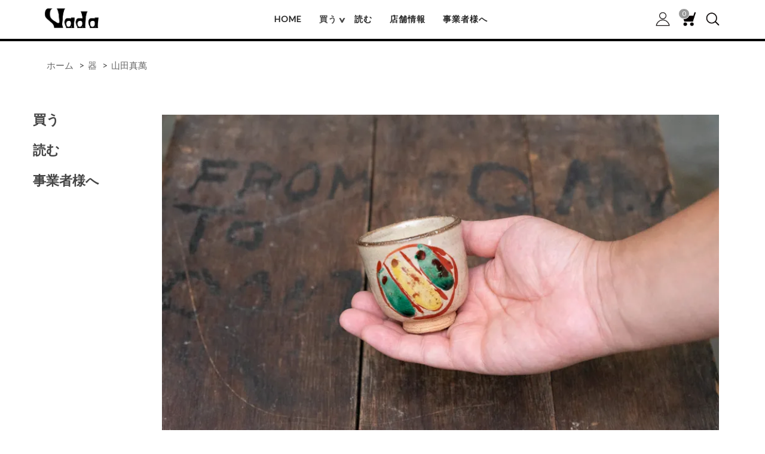

--- FILE ---
content_type: text/html; charset=EUC-JP
request_url: https://vadaantiques.shop/?pid=170239289
body_size: 9201
content:
<!DOCTYPE html PUBLIC "-//W3C//DTD XHTML 1.0 Transitional//EN" "http://www.w3.org/TR/xhtml1/DTD/xhtml1-transitional.dtd">
<html xmlns:og="http://ogp.me/ns#" xmlns:fb="http://www.facebook.com/2008/fbml" xmlns:mixi="http://mixi-platform.com/ns#" xmlns="http://www.w3.org/1999/xhtml" xml:lang="ja" lang="ja" dir="ltr">
<head>
<meta http-equiv="content-type" content="text/html; charset=euc-jp" />
<meta http-equiv="X-UA-Compatible" content="IE=edge,chrome=1" />
<title>山田真萬 赤絵 ぐい呑み - Vada antiques</title>
<meta name="Keywords" content="山田真萬 赤絵 ぐい呑み,vadavada,やちむん 東京 吉祥寺 ,吉祥寺 器,深貝工房,ソロソロ窯,工房マチヒコ" />
<meta name="Description" content="楽しい食卓をテーマに、近年はVadaだけのオリジナルのやちむんが盛り沢山。ソロソロ窯、深貝工房、工房マチヒコ、室生窯、菅原謙、陶藝玉城など。" />
<meta name="Author" content="" />
<meta name="Copyright" content="GMOペパボ" />
<meta http-equiv="content-style-type" content="text/css" />
<meta http-equiv="content-script-type" content="text/javascript" />
<link rel="stylesheet" href="https://img07.shop-pro.jp/PA01411/208/css/1/index.css?cmsp_timestamp=20250606151610" type="text/css" />
<link rel="stylesheet" href="https://img07.shop-pro.jp/PA01411/208/css/1/product.css?cmsp_timestamp=20250606151610" type="text/css" />

<link rel="alternate" type="application/rss+xml" title="rss" href="https://vadaantiques.shop/?mode=rss" />
<script type="text/javascript" src="//ajax.googleapis.com/ajax/libs/jquery/1.7.2/jquery.min.js" ></script>
<meta property="og:title" content="山田真萬 赤絵 ぐい呑み - Vada antiques" />
<meta property="og:description" content="楽しい食卓をテーマに、近年はVadaだけのオリジナルのやちむんが盛り沢山。ソロソロ窯、深貝工房、工房マチヒコ、室生窯、菅原謙、陶藝玉城など。" />
<meta property="og:url" content="https://vadaantiques.shop?pid=170239289" />
<meta property="og:site_name" content="Vada antiques" />
<meta property="og:image" content="https://img07.shop-pro.jp/PA01411/208/product/170239289.jpg?cmsp_timestamp=20220905173906"/>
<meta name="viewport" content="width=device-width, initial-scale=1, minimum-scale=1, maximum-scale=1, user-scalable=no">
<!-- Global site tag (gtag.js) - Google Analytics -->
<script async src="https://www.googletagmanager.com/gtag/js?id=UA-18618104-1"></script>
<script>
  window.dataLayer = window.dataLayer || [];
  function gtag(){dataLayer.push(arguments);}
  gtag('js', new Date());

  gtag('config', 'UA-18618104-1');
</script>

<!-- Meta Pixel Code -->
<script>
!function(f,b,e,v,n,t,s)
{if(f.fbq)return;n=f.fbq=function(){n.callMethod?
n.callMethod.apply(n,arguments):n.queue.push(arguments)};
if(!f._fbq)f._fbq=n;n.push=n;n.loaded=!0;n.version='2.0';
n.queue=[];t=b.createElement(e);t.async=!0;
t.src=v;s=b.getElementsByTagName(e)[0];
s.parentNode.insertBefore(t,s)}(window, document,'script',
'https://connect.facebook.net/en_US/fbevents.js');
fbq('init', '450125706822542');
fbq('track', 'PageView');
</script>
<noscript><img height="1" width="1" style="display:none"
src="https://www.facebook.com/tr?id=450125706822542&ev=PageView&noscript=1"
/></noscript>
<!-- End Meta Pixel Code -->
<meta name="facebook-domain-verification" content="ivb1aapdevzmqxgshnqdeu3n9w9grh" />
<script>
  var Colorme = {"page":"product","shop":{"account_id":"PA01411208","title":"Vada antiques"},"basket":{"total_price":0,"items":[]},"customer":{"id":null},"inventory_control":"product","product":{"shop_uid":"PA01411208","id":170239289,"name":"\u5c71\u7530\u771f\u842c \u8d64\u7d75 \u3050\u3044\u5451\u307f","model_number":"2207YS-1719","stock_num":0,"sales_price":12500,"sales_price_including_tax":13750,"variants":[],"category":{"id_big":2390941,"id_small":8},"groups":[],"members_price":12500,"members_price_including_tax":13750}};

  (function() {
    function insertScriptTags() {
      var scriptTagDetails = [{"src":"https:\/\/colorme-cdn.cart-rcv.jp\/PA01411208\/all-e3b052ed8dd0ace45f35b0002725606e-503.js","integrity":null},{"src":"https:\/\/disable-right-click.colorme.app\/js\/disable-right-click.js","integrity":null}];
      var entry = document.getElementsByTagName('script')[0];

      scriptTagDetails.forEach(function(tagDetail) {
        var script = document.createElement('script');

        script.type = 'text/javascript';
        script.src = tagDetail.src;
        script.async = true;

        if( tagDetail.integrity ) {
          script.integrity = tagDetail.integrity;
          script.setAttribute('crossorigin', 'anonymous');
        }

        entry.parentNode.insertBefore(script, entry);
      })
    }

    window.addEventListener('load', insertScriptTags, false);
  })();
</script>
<script async src="https://zen.one/analytics.js"></script>
</head>
<body>
<meta name="colorme-acc-payload" content="?st=1&pt=10029&ut=170239289&at=PA01411208&v=20251216041911&re=&cn=2ef2c8dc203f3f31803c9aa6cef8d83c" width="1" height="1" alt="" /><script>!function(){"use strict";Array.prototype.slice.call(document.getElementsByTagName("script")).filter((function(t){return t.src&&t.src.match(new RegExp("dist/acc-track.js$"))})).forEach((function(t){return document.body.removeChild(t)})),function t(c){var r=arguments.length>1&&void 0!==arguments[1]?arguments[1]:0;if(!(r>=c.length)){var e=document.createElement("script");e.onerror=function(){return t(c,r+1)},e.src="https://"+c[r]+"/dist/acc-track.js?rev=3",document.body.appendChild(e)}}(["acclog001.shop-pro.jp","acclog002.shop-pro.jp"])}();</script><link rel="stylesheet" href="https://cdnjs.cloudflare.com/ajax/libs/fancybox/3.3.5/jquery.fancybox.min.css" />
<script src="https://cdnjs.cloudflare.com/ajax/libs/fancybox/3.3.5/jquery.fancybox.min.js"></script>
<script src="https://img.shop-pro.jp/tmpl_js/63/jquery.tile.js"></script>
<script src="https://img.shop-pro.jp/tmpl_js/63/jquery.masonry.min.js"></script>
<!--[if lt IE 9]>
<script type="text/javascript">
$(function (){
$('.layout_wrapper').addClass('ie_wrapper');
});
</script>
<![endif]-->
<!--[if lt IE 8]>
<script type="text/javascript">
$(function (){
$('.icon').each(function () {
$(this).addClass('ie');
var classNames = $(this).attr('class').split(' ');
var spanClassName;
for (var i = 0; i < classNames.length; i++) {
if (classNames[i].indexOf('icon_') >= 0 && classNames[i] != 'icon' ) {
spanClassName = classNames[i];
break;
}
}
$(this).prepend('<span class="ie_icon ie_'+ spanClassName +'"></span>')
});
});
</script>
<![endif]-->
<div id="wrapper" class="layout_wrapper">
	
	<div id="header" class="layout_header">
		<div class="layout_header_inner">
			<div class="shop_name" style="z-index:100;">
				<p><a href="https://vadaantiques.com/"><img src="https://img07.shop-pro.jp/PA01411/208/PA01411208.png?cmsp_timestamp=20250902164153" alt="Vada antiques" /></a></p>
			</div>

<div class="header_login">
<a href="https://vadaantiques.shop/?mode=myaccount">
<img src="https://img21.shop-pro.jp/PA01411/208/etc/vada20login.png">
</a>
</div>



			<div class="header_cart">
				<a href="https://vadaantiques.shop/cart/proxy/basket?shop_id=PA01411208&shop_domain=vadaantiques.shop">
					<span class="count">0</span>
					<img src="https://img21.shop-pro.jp/PA01411/208/etc/vada20cart.png">
				</a>
			</div>



			<div class="header_search">
				<a href="https://vadaantiques.com/">.</a>
			</div>
			<div class="layout_search">
				<form role="search" action="https://vadaantiques.shop/"  method="GET">
					<input type="hidden" name="mode" value="srh" />
					<input type="text" name="keyword" value="">
					<input type="submit" value="検索">
				</form>
			</div>
			<div class="nav_pc">
				<ul>
					<li class=""><a href="https://vadaantiques.com/">HOME</a></li>
          <li class="cat_list__wrap">
            <a href="https://vadaantiques.shop/">買う</a>
            <ul class="cat_md__wrap">
							 <li>
                <a class="cat_md" href="https://vadaantiques.shop/">ALL</a>
							</li>
							<li>
              
								<a class="cat_md" href="https://vadaantiques.shop/?mode=grp&gid=3059993">Vadaオリジナル</a>
							</li>
              <li>
                <a class="cat_md"  href="https://vadaantiques.shop/?mode=cate&cbid=2390941&csid=0">器</a>
                <ul>
                    <li class="cat_small"><a href="https://vadaantiques.shop/?mode=cate&cbid=2390941&csid=10">いずみ窯 島袋工房</a></li>
                    <li class="cat_small"><a href="https://vadaantiques.shop/?mode=cate&cbid=2390941&csid=11">岡部俊郎</a></li>
									<li class="cat_small"><a href="https://vadaantiques.shop/?mode=cate&cbid=2390941&csid=21">奥原硝子製造所</a></li>
                    <li class="cat_small"><a href="https://vadaantiques.shop/?mode=cate&cbid=2390941&csid=12">神谷窯</a></li>
                    <li class="cat_small"><a href="https://vadaantiques.shop/?mode=cate&cbid=2390941&csid=13">工房マチヒコ</a></li>
									<li class="cat_small"><a href="https://vadaantiques.shop/?mode=cate&cbid=2390941&csid=22
">菅原謙</a></li>
                    <li class="cat_small"><a href="https://vadaantiques.shop/?mode=cate&cbid=2390941&csid=1">厚沢部ソロソロ窯</a></li>
                    <li class="cat_small"><a href="https://vadaantiques.shop/?mode=cate&cbid=2390941&csid=15">陶器工房 虫の音</a></li>
                    <li class="cat_small"><a href="https://vadaantiques.shop/?mode=cate&cbid=2390941&csid=16">陶藝玉城</a></li>
                    <li class="cat_small"><a href="https://vadaantiques.shop/?mode=cate&cbid=2390941&csid=17">渡慶次工房</a></li>
									<li class="cat_small"><a href="https://vadaantiques.shop/?mode=cate&cbid=2390941&csid=23">中尾万作</a></li>
                    <li class="cat_small"><a href="https://vadaantiques.shop/?mode=cate&cbid=2390941&csid=19">深貝工房</a></li>
                    <li class="cat_small"><a href="https://vadaantiques.shop/?mode=cate&cbid=2390941&csid=18">室生窯</a></li>
									<li class="cat_small"><a href="https://vadaantiques.shop/?mode=cate&cbid=2390941&csid=24">やきもの山上</a></li>
										<li class="cat_small"><a href="https://vadaantiques.shop/?mode=cate&cbid=2390941&csid=25">阿部 眞士</a></li>
                    <li class="cat_small"><a href="https://vadaantiques.shop/?mode=cate&cbid=2390941&csid=8">山田真萬</a></li>
									<li class="cat_small"><a href="https://vadaantiques.shop/?mode=cate&cbid=2390941&csid=20">iittala / ARABIA</a></li>
                </ul>
              </li>
              <li>
                <a class="cat_md" href="https://vadaantiques.shop/?mode=cate&cbid=2390984&csid=0">手仕事</a>
                <ul>
                    <li class="cat_small"><a href="https://vadaantiques.shop/?mode=cate&cbid=2390984&csid=2">佐藤憲治(木彫り熊)</a></li>
									 <li class="cat_small"><a href="https://vadaantiques.shop/?mode=cate&cbid=2390984&csid=6">賀上隼敬(木彫り熊)</a></li>
									<li class="cat_small"><a href="https://vadaantiques.shop/?mode=cate&cbid=2390984&csid=12">難波行秀(木工)</a></li>
                    <li class="cat_small"><a href="https://vadaantiques.shop/?mode=cate&cbid=2390984&csid=4">高塚和則(木工)</a></li>
									<li class="cat_small"><a href="https://vadaantiques.shop/?mode=cate&cbid=2390984&csid=8">松本寛司(木工)</a></li>
									<li class="cat_small"><a href="https://vadaantiques.shop/?mode=cate&cbid=2390984&csid=10">藁や(藁細工)</a></li>
									<li class="cat_small"><a href="https://vadaantiques.shop/?mode=cate&cbid=2390984&csid=7">井上湧(竹細工)</a></li>
									<li class="cat_small"><a href="https://vadaantiques.shop/?mode=cate&cbid=2390984&csid=9">吉原信治郎(銅器)</a></li>
                    <li class="cat_small"><a href="https://vadaantiques.shop/?mode=cate&cbid=2390984&csid=5">煤竹箸</a></li>
									<li class="cat_small"><a href="https://vadaantiques.shop/?mode=cate&cbid=2390984&csid=3">弁当箱</a></li>
                </ul>
              </li>
              <li>
                <a class="cat_md" href="https://vadaantiques.shop/?mode=cate&cbid=2390985&csid=0">食の道具</a>
                <ul>
									<li class="cat_small"><a href="https://vadaantiques.shop/?mode=cate&cbid=2390985&csid=2">柳宗理</a></li>
									<li class="cat_small"><a href="https://vadaantiques.shop/?mode=cate&cbid=2390985&csid=3">姫野作(鍋)</a></li>
									<li class="cat_small"><a href="https://vadaantiques.shop/?mode=cate&cbid=2390985&csid=4">吉原信治郎(銅器)</a></li>
                </ul>
              </li>
              <li>
                <a class="cat_md" href="https://vadaantiques.shop/?mode=cate&cbid=2390986&csid=0">41世紀（バッグ）</a>
              </li>
							<li>
                <a class="cat_md" href="https://vadaantiques.shop/?mode=cate&cbid=2390982&csid=0">アンティーク</a>
              </li>
            </ul>
          </li>
					<li class=""><a href="https://vadaantiques.com/category/vadainfo/">読む</a></li>
					<li class=""><a href="https://vadaantiques.com/about/">店舗情報</a></li>
					<li class=""><a href="https://vadaantiques.com/business/">事業者様へ</a></li>
				</ul>
			</div>
			<div class="h__cat">
				<div class="h__cat__list">
					<div class="h__cat__close">Close</div>
					<ul>
												<li class="">
							<a href="https://vadaantiques.shop/?mode=cate&cbid=2946033&csid=0">Vadaオリジナル</a>
														<a class="sub_cate" href="https://vadaantiques.shop/?mode=cate&cbid=2946033&csid=1">アパレル</a>
													</li>
												<li class="">
							<a href="https://vadaantiques.shop/?mode=cate&cbid=2390941&csid=0">器</a>
														<a class="sub_cate" href="https://vadaantiques.shop/?mode=cate&cbid=2390941&csid=10">いずみ窯　島袋工房</a>
														<a class="sub_cate" href="https://vadaantiques.shop/?mode=cate&cbid=2390941&csid=25">阿部 眞士</a>
														<a class="sub_cate" href="https://vadaantiques.shop/?mode=cate&cbid=2390941&csid=26">ガラス工房清天</a>
														<a class="sub_cate" href="https://vadaantiques.shop/?mode=cate&cbid=2390941&csid=27">岡本芳久</a>
														<a class="sub_cate" href="https://vadaantiques.shop/?mode=cate&cbid=2390941&csid=28">齋藤十郎</a>
														<a class="sub_cate" href="https://vadaantiques.shop/?mode=cate&cbid=2390941&csid=29">牧谷窯</a>
														<a class="sub_cate" href="https://vadaantiques.shop/?mode=cate&cbid=2390941&csid=11">岡部俊郎</a>
														<a class="sub_cate" href="https://vadaantiques.shop/?mode=cate&cbid=2390941&csid=21">奥原硝子製造所</a>
														<a class="sub_cate" href="https://vadaantiques.shop/?mode=cate&cbid=2390941&csid=12">神谷窯</a>
														<a class="sub_cate" href="https://vadaantiques.shop/?mode=cate&cbid=2390941&csid=13">工房マチヒコ</a>
														<a class="sub_cate" href="https://vadaantiques.shop/?mode=cate&cbid=2390941&csid=22">菅原謙</a>
														<a class="sub_cate" href="https://vadaantiques.shop/?mode=cate&cbid=2390941&csid=1">ソロソロ窯 </a>
														<a class="sub_cate" href="https://vadaantiques.shop/?mode=cate&cbid=2390941&csid=14">田村窯</a>
														<a class="sub_cate" href="https://vadaantiques.shop/?mode=cate&cbid=2390941&csid=15">陶器工房　虫の音</a>
														<a class="sub_cate" href="https://vadaantiques.shop/?mode=cate&cbid=2390941&csid=16">陶藝玉城</a>
														<a class="sub_cate" href="https://vadaantiques.shop/?mode=cate&cbid=2390941&csid=17">渡慶次工房</a>
														<a class="sub_cate" href="https://vadaantiques.shop/?mode=cate&cbid=2390941&csid=23">中尾万作</a>
														<a class="sub_cate" href="https://vadaantiques.shop/?mode=cate&cbid=2390941&csid=19">深貝工房</a>
														<a class="sub_cate" href="https://vadaantiques.shop/?mode=cate&cbid=2390941&csid=18">室生窯</a>
														<a class="sub_cate" href="https://vadaantiques.shop/?mode=cate&cbid=2390941&csid=24">やきもの山上</a>
														<a class="sub_cate" href="https://vadaantiques.shop/?mode=cate&cbid=2390941&csid=8">山田真萬</a>
														<a class="sub_cate" href="https://vadaantiques.shop/?mode=cate&cbid=2390941&csid=20">iittala / ARABIA</a>
													</li>
												<li class="">
							<a href="https://vadaantiques.shop/?mode=cate&cbid=2390982&csid=0">アンティーク</a>
														<a class="sub_cate" href="https://vadaantiques.shop/?mode=cate&cbid=2390982&csid=1">チェア</a>
														<a class="sub_cate" href="https://vadaantiques.shop/?mode=cate&cbid=2390982&csid=2">テーブル</a>
														<a class="sub_cate" href="https://vadaantiques.shop/?mode=cate&cbid=2390982&csid=3">収納</a>
														<a class="sub_cate" href="https://vadaantiques.shop/?mode=cate&cbid=2390982&csid=4">ランプ</a>
														<a class="sub_cate" href="https://vadaantiques.shop/?mode=cate&cbid=2390982&csid=5">テーブルウェア</a>
														<a class="sub_cate" href="https://vadaantiques.shop/?mode=cate&cbid=2390982&csid=6">その他古道具</a>
													</li>
												<li class="">
							<a href="https://vadaantiques.shop/?mode=cate&cbid=2390984&csid=0">手仕事</a>
														<a class="sub_cate" href="https://vadaantiques.shop/?mode=cate&cbid=2390984&csid=2">佐藤憲治(木彫り熊)</a>
														<a class="sub_cate" href="https://vadaantiques.shop/?mode=cate&cbid=2390984&csid=6">賀上隼敬(木彫り熊)</a>
														<a class="sub_cate" href="https://vadaantiques.shop/?mode=cate&cbid=2390984&csid=9">吉原信治郎</a>
														<a class="sub_cate" href="https://vadaantiques.shop/?mode=cate&cbid=2390984&csid=12">難波行秀(木工)</a>
														<a class="sub_cate" href="https://vadaantiques.shop/?mode=cate&cbid=2390984&csid=4">高塚和則(木工)</a>
														<a class="sub_cate" href="https://vadaantiques.shop/?mode=cate&cbid=2390984&csid=8">松本寛司(木工)</a>
														<a class="sub_cate" href="https://vadaantiques.shop/?mode=cate&cbid=2390984&csid=10">藁や(藁細工)</a>
														<a class="sub_cate" href="https://vadaantiques.shop/?mode=cate&cbid=2390984&csid=7">井上湧(竹細工)</a>
														<a class="sub_cate" href="https://vadaantiques.shop/?mode=cate&cbid=2390984&csid=5">煤竹箸</a>
														<a class="sub_cate" href="https://vadaantiques.shop/?mode=cate&cbid=2390984&csid=3">弁当箱</a>
													</li>
												<li class="">
							<a href="https://vadaantiques.shop/?mode=cate&cbid=2390985&csid=0">食の道具</a>
														<a class="sub_cate" href="https://vadaantiques.shop/?mode=cate&cbid=2390985&csid=2">柳宗理</a>
														<a class="sub_cate" href="https://vadaantiques.shop/?mode=cate&cbid=2390985&csid=3">姫野作</a>
														<a class="sub_cate" href="https://vadaantiques.shop/?mode=cate&cbid=2390985&csid=4">吉原信治郎</a>
														<a class="sub_cate" href="https://vadaantiques.shop/?mode=cate&cbid=2390985&csid=1">食品</a>
													</li>
												<li class="">
							<a href="https://vadaantiques.shop/?mode=cate&cbid=2390986&csid=0">41世紀(バッグ)</a>
													</li>
												<li class="">
							<a href="https://vadaantiques.shop/?mode=cate&cbid=2951131&csid=0">バッグ</a>
													</li>
												<!--
<li class="">
<a href="https://vadaantiques.shop/?mode=cate&cbid=2946033&csid=0">Vadaオリジナル</a>
</li>
<li class="">
<a href="https://vadaantiques.shop/?mode=cate&cbid=2390941&csid=0">器</a>
</li>
<li class="">
<a href="https://vadaantiques.shop/?mode=cate&cbid=2390982&csid=0">アンティーク</a>
</li>
<li class="">
<a href="https://vadaantiques.shop/?mode=cate&cbid=2390984&csid=0">手仕事</a>
</li>
<li class="">
<a href="https://vadaantiques.shop/?mode=cate&cbid=2390985&csid=0">食の道具</a>
</li>
<li class="">
<a href="https://vadaantiques.shop/?mode=cate&cbid=2390986&csid=0">41世紀(バッグ)</a>
</li>
<li class="">
<a href="https://vadaantiques.shop/?mode=cate&cbid=2951131&csid=0">バッグ</a>
</li>
-->
					</ul>
				</div>
			</div>
		</div>
	</div>
	<div class="nav__menu sp_flex"><span></span></div>
	<div class="nav__list">
		<ul>
			<li class=""><a href="https://vadaantiques.com/">HOME</a></li>
			<li class="cat__wrap">
				<label class="trigger cat_lg" for="">
					<input type="checkbox" id="trigger_lg" checked>
					<a class="cat_md" href="https://vadaantiques.shop/">買う</a>
				</label>
				<ul class="cat_list__wrap">
					<li>
						<label class=" cat_md" for="">
							<input type="checkbox"  id="trigger_md_all">
							<a href="https://vadaantiques.shop/">ALL</a>
						</label>
					</li>
					<li>
						<label class=" cat_md" for="">
							<input type="checkbox"  id="trigger_md_07">
							<a href="https://vadaantiques.shop/?mode=grp&gid=3059993">Vadaオリジナル</a>
						</label>
					</li>
					<li>
						<label class="trigger cat_md" for="">
								<input type="checkbox"  id="trigger_md_01" checked>
								<a href="https://vadaantiques.shop/?mode=cate&cbid=2390941&csid=0">器</a>
						</label>
						<ul>
								<li class="cat_sm"><a href="https://vadaantiques.shop/?mode=cate&cbid=2390941&csid=10">いずみ窯 島袋工房</a></li>
								<li class="cat_sm"><a href="https://vadaantiques.shop/?mode=cate&cbid=2390941&csid=11">岡部俊郎</a></li>
							<li class="cat_sm"><a href="https://vadaantiques.shop/?mode=cate&cbid=2390941&csid=21">奥原硝子製造所</a></li>
								<li class="cat_sm"><a href="https://vadaantiques.shop/?mode=cate&cbid=2390941&csid=12">神谷窯</a></li>
								<li class="cat_sm"><a href="https://vadaantiques.shop/?mode=cate&cbid=2390941&csid=13">工房マチヒコ</a></li>
							<li class="cat_sm"><a href="https://vadaantiques.shop/?mode=cate&cbid=2390941&csid=22">菅原謙</a></li>
								<li class="cat_sm"><a href="https://vadaantiques.shop/?mode=cate&cbid=2390941&csid=1">厚沢部ソロソロ窯</a></li>
								<li class="cat_sm"><a href="https://vadaantiques.shop/?mode=cate&cbid=2390941&csid=15">陶器工房 虫の音</a></li>
								<li class="cat_sm"><a href="https://vadaantiques.shop/?mode=cate&cbid=2390941&csid=16">陶藝玉城</a></li>
								<li class="cat_sm"><a href="https://vadaantiques.shop/?mode=cate&cbid=2390941&csid=17">渡慶次工房</a></li>
							<li class="cat_sm"><a href="https://vadaantiques.shop/?mode=cate&cbid=2390941&csid=23">中尾万作</a></li>
								<li class="cat_sm"><a href="https://vadaantiques.shop/?mode=cate&cbid=2390941&csid=19">深貝工房</a></li>
								<li class="cat_sm"><a href="https://vadaantiques.shop/?mode=cate&cbid=2390941&csid=18">室生窯</a></li>
							<li class="cat_sm"><a href="https://vadaantiques.shop/?mode=cate&cbid=2390941&csid=24">やきもの山上</a></li>
							<li class="cat_sm"><a href="https://vadaantiques.shop/?mode=cate&cbid=2390941&csid=25">阿部 眞士</a></li>
								<li class="cat_sm"><a href="https://vadaantiques.shop/?mode=cate&cbid=2390941&csid=8">山田真萬</a></li>
							<li class="cat_sm"><a href="https://vadaantiques.shop/?mode=cate&cbid=2390941&csid=20">iittala / ARABIA</a></li>
						</ul>
					</li>
					<li>
						<label class="trigger cat_md" for="">
								<input type="checkbox"  id="trigger_md_02" checked>
								<a href="https://vadaantiques.shop/?mode=cate&cbid=2390984&csid=0">手仕事</a>
						</label>
						<ul>
								<li class="cat_sm"><a href="https://vadaantiques.shop/?mode=cate&cbid=2390984&csid=2">佐藤憲治(木彫り熊)</a></li>
							<li class="cat_sm"><a href="https://vadaantiques.shop/?mode=cate&cbid=2390984&csid=6">賀上隼敬(木彫り熊)</a></li>
								<li class="cat_sm"><a href="https://vadaantiques.shop/?mode=cate&cbid=2390984&csid=4">高塚和則(木工)</a></li>
							<li class="cat_sm"><a href="https://vadaantiques.shop/?mode=cate&cbid=2390984&csid=8">松本寛司(木工)</a></li>
							<li class="cat_sm"><a href="https://vadaantiques.shop/?mode=cate&cbid=2390984&csid=10">藁や(藁細工)</a></li>
							<li class="cat_sm"><a href="https://vadaantiques.shop/?mode=cate&cbid=2390984&csid=7">井上湧(竹細工)</a></li>
							<li class="cat_sm"><a href="https://vadaantiques.shop/?mode=cate&cbid=2390984&csid=9">吉原信治郎(銅器)</a></li>
							<li class="cat_sm"><a href="https://vadaantiques.shop/?mode=cate&cbid=2390984&csid=5">煤竹箸</a></li>
							<li class="cat_sm"><a href="https://vadaantiques.shop/?mode=cate&cbid=2390984&csid=3">弁当箱</a></li>
						</ul>
					</li>
					<li>
						<label class="trigger cat_md" for="">
								<input type="checkbox"  id="trigger_md_04" checked>
								<a href="https://vadaantiques.shop/?mode=cate&cbid=2390985&csid=0">食の道具</a>
						</label>
						<ul>
							<li class="cat_sm"><a href="https://vadaantiques.shop/?mode=cate&cbid=2390985&csid=2">柳宗理</a></li>
							<li class="cat_sm"><a href="https://vadaantiques.shop/?mode=cate&cbid=2390985&csid=3">姫野作(鍋)</a></li>
							<li class="cat_sm"><a href="https://vadaantiques.shop/?mode=cate&cbid=2390985&csid=4">吉原信治郎(銅器)</a></li>
						</ul>
					</li>
					<li>
						<label class="trigger cat_md" for="">
								<input type="checkbox"  id="trigger_md_05">
								<a href="https://vadaantiques.shop/?mode=cate&cbid=2390986&csid=0">41世紀（バッグ）</a>
						</label>
					</li>
					<li>
						<label class="trigger cat_md" for="">
								<input type="checkbox"  id="trigger_md_03" checked>
								<a href="https://vadaantiques.shop/?mode=cate&cbid=2390982&csid=0">アンティーク</a>
						</label>
					</li>
				</ul>
			</li>
					<li class=""><a href="https://vadaantiques.com/category/vadainfo/">読む</a></li>
					<li class=""><a href="https://vadaantiques.com/about/">店舗情報</a></li>
					<li class=""><a href="https://vadaantiques.com/business/">事業者様へ</a></li>
		</ul>
	</div>
	
	
	<div id="container" class="layout_container">
		 <div class="topicpath_nav">
      <ul>
        <li><a href="https://vadaantiques.com">ホーム</a></li>
                <li>&nbsp;&gt;&nbsp;<a href="?mode=cate&cbid=2390941&csid=0">器</a></li>
                 <li>&nbsp;&gt;&nbsp;<a href="?mode=cate&cbid=2390941&csid=8">山田真萬</a></li>
              </ul>
          </div>
    
    <div class="main__wrap">
      <div class="container_section container_product">
                <form name="product_form" method="post" action="https://vadaantiques.shop/cart/proxy/basket/items/add">
          <div class="product_form_l">
            
                        <div class="product_image clearfix">
              <div class="product_image_main __box product_image_main_other">
                                <a data-fancybox="gallery" href="https://img07.shop-pro.jp/PA01411/208/product/170239289.jpg?cmsp_timestamp=20220905173906"><img src="https://img07.shop-pro.jp/PA01411/208/product/170239289.jpg?cmsp_timestamp=20220905173906" /></a>
                              </div>
                            <div class="product_image_thumb clearfix">
                <ul>
                                    
                                      <li class="no_height">
                    <a data-fancybox="gallery" href="https://img07.shop-pro.jp/PA01411/208/product/170239289_o1.jpg?cmsp_timestamp=20220905173906"><img src="https://img07.shop-pro.jp/PA01411/208/product/170239289_o1.jpg?cmsp_timestamp=20220905173906" /></a>
                  </li>
                                      <li class="no_height">
                    <a data-fancybox="gallery" href="https://img07.shop-pro.jp/PA01411/208/product/170239289_o2.jpg?cmsp_timestamp=20220905173906"><img src="https://img07.shop-pro.jp/PA01411/208/product/170239289_o2.jpg?cmsp_timestamp=20220905173906" /></a>
                  </li>
                                                                                                                                 </ul>
              </div>
                          </div>
                        
          </div>
          <div class="product_form_r">
            <h2 class="ttl_h2">山田真萬 赤絵 ぐい呑み</h2>
            <div class="product_details">
              <div class="txt__wrap">
                                <p class="sku_text">Product ID: 2207YS-1719</p>
                                <p class="price">
                                  </p>
              </div>
              <div class="add_cart__wrap">
                
                <div class="product_info_block">
                                    
                  <div class="product_spec_block">
                    <table class="product_spec_table none_border_table">
                                             </table>
                    

                                          <div class="product_soldout_msg"><font color="#dc143c">SOLD OUT</font></div>
                                           <div class="stock_error"></div>
                  </div>
                </div>
              </div>
            </div>

            
            <div class="product_exp clearfix">直径 約6.5㎝　　高さ 約6.5㎝<br />
<br />
手作りですので1点づつ表情が異なります。<br />
店頭でも販売しておりますので、掲載画像と同じものは売れてしまうこともございます。<br />
詳細画像をご依頼いただきますと、在庫が数枚あるものはメールにて送らせていただきます。<br />
<br />
<br />
読谷山焼　山田真萬<br />
<br />
現代の沖縄陶芸界を代表する作家。<br />
<br />
ダイナミックで鮮やかな色彩の絵付けを施し、<br />
<br />
伝統をふまえながらもモダンな作品は、特別な存在感を放っている。<br />
</div>
            

             <input type="hidden" name="user_hash" value="e80c4c51e696cfb74ce74e57a20a7d5b"><input type="hidden" name="members_hash" value="e80c4c51e696cfb74ce74e57a20a7d5b"><input type="hidden" name="shop_id" value="PA01411208"><input type="hidden" name="product_id" value="170239289"><input type="hidden" name="members_id" value=""><input type="hidden" name="back_url" value="https://vadaantiques.shop/?pid=170239289"><input type="hidden" name="reference_token" value="841a67d55c9f40609fbe3ca7cd5b395c"><input type="hidden" name="shop_domain" value="vadaantiques.shop">
          </div>
        </form>
              </div>

      <aside id="vada_sidebar" class="sidebar">
          <div class="aside__inner">
              <section class="cat_sec">
                  <label class="sec_ttl__wrap trigger" for="">
                        <h3 class="sec_ttl"><a href="https://vadaantiques.shop/">買う</a></h3>
                        <input type="checkbox" id="cat_01" checked>
                  </label>
                  <ul class="sec_list__wrap">
										<li>
												<label class="sec_mid_ttl" for="">
												
												<a href="https://vadaantiques.shop/">ALL</a>
												</label>
										</li>
										<li>
											<label class=" sec_mid_ttl" for="">
												<a href="https://vadaantiques.shop/?mode=grp&gid=2955632">新生活のおすすめ</a>
											</label>
										</li>
										<li>
											<label class=" sec_mid_ttl" for="">
												<a href="https://vadaantiques.shop/?mode=grp&gid=2964173">竹や藁のかご</a>
											</label>
										</li>
                      <li>
                        <label class="trigger sec_mid_ttl" for="">
                            <input type="checkbox" id="cat_01_01" checked>
                            <a href="https://vadaantiques.shop/?mode=cate&cbid=2390941&csid=0">器</a>
                        </label>
                        <ul>
                            <li class="list_item"><a href="https://vadaantiques.shop/?mode=cate&cbid=2390941&csid=10">いずみ窯 島袋工房</a></li>
                            <li class="list_item"><a href="https://vadaantiques.shop/?mode=cate&cbid=2390941&csid=11">岡部俊郎</a></li>
													<li class="list_item"><a href="https://vadaantiques.shop/?mode=cate&cbid=2390941&csid=21">奥原硝子製造所</a></li>
                            <li class="list_item"><a href="https://vadaantiques.shop/?mode=cate&cbid=2390941&csid=12">神谷窯</a></li>
                            <li class="list_item"><a href="https://vadaantiques.shop/?mode=cate&cbid=2390941&csid=13">工房マチヒコ</a></li>
													<li class="list_item"><a href="https://vadaantiques.shop/?mode=cate&cbid=2390941&csid=22">菅原謙</a></li>
                            <li class="list_item"><a href="https://vadaantiques.shop/?mode=cate&cbid=2390941&csid=1">厚沢部ソロソロ窯</a></li>
                            <li class="list_item"><a href="https://vadaantiques.shop/?mode=cate&cbid=2390941&csid=14">田村窯</a></li>
                            <li class="list_item"><a href="https://vadaantiques.shop/?mode=cate&cbid=2390941&csid=15">陶器工房 虫の音</a></li>
                            <li class="list_item"><a href="https://vadaantiques.shop/?mode=cate&cbid=2390941&csid=16">陶藝玉城</a></li>
                            <li class="list_item"><a href="https://vadaantiques.shop/?mode=cate&cbid=2390941&csid=17">渡慶次工房</a></li>
													<li class="list_item"><a href="https://vadaantiques.shop/?mode=cate&cbid=2390941&csid=23">中尾万作</a></li>
                            <li class="list_item"><a href="https://vadaantiques.shop/?mode=cate&cbid=2390941&csid=19">深貝工房</a></li>
                            <li class="list_item"><a href="https://vadaantiques.shop/?mode=cate&cbid=2390941&csid=18">室生窯</a></li>
													<li class="list_item"><a href="https://vadaantiques.shop/?mode=cate&cbid=2390941&csid=24">やきもの山上</a></li>
													<li class="list_item"><a href="https://vadaantiques.shop/?mode=cate&cbid=2390941&csid=25">阿部 眞士</a></li>
                            <li class="list_item"><a href="https://vadaantiques.shop/?mode=cate&cbid=2390941&csid=8">山田真萬</a></li>
													<li class="list_item"><a href="https://vadaantiques.shop/?mode=cate&cbid=2390941&csid=20">iittala / ARABIA</a></li>
                        </ul>
                      </li>
                      <li>
                        <label class="trigger sec_mid_ttl" for="">
                            <input type="checkbox" id="cat_01_02" checked>
                            <a href="https://vadaantiques.shop/?mode=cate&cbid=2390984&csid=0">手仕事</a>
                        </label>
                        <ul>
                            <li class="list_item"><a href="https://vadaantiques.shop/?mode=cate&cbid=2390984&csid=2">佐藤憲治(木彫り熊)</a></li>
													<li class="list_item"><a href="https://vadaantiques.shop/?mode=cate&cbid=2390984&csid=6">賀上隼敬(木彫り熊)</a></li>
                            <li class="list_item"><a href="https://vadaantiques.shop/?mode=cate&cbid=2390984&csid=4">高塚和則(木工)</a></li>
													<li class="list_item"><a href="https://vadaantiques.shop/?mode=cate&cbid=2390984&csid=8">松本寛司(木工)</a></li>
													<li class="list_item"><a href="https://vadaantiques.shop/?mode=cate&cbid=2390984&csid=10">藁や(藁細工)</a></li>
													<li class="list_item"><a href="https://vadaantiques.shop/?mode=cate&cbid=2390984&csid=7">井上湧(竹細工)</a></li>
													<li class="list_item"><a href="https://vadaantiques.shop/?mode=cate&cbid=2390984&csid=9">吉原信治郎(銅器)</a></li>
                            <li class="list_item"><a href="https://vadaantiques.shop/?mode=cate&cbid=2390984&csid=5">煤竹箸</a></li>
													<li class="list_item"><a href="https://vadaantiques.shop/?mode=cate&cbid=2390984&csid=3">弁当箱</a></li>
                        </ul>
                      </li>
                      <li>
                        <label class="trigger sec_mid_ttl" for="">
                            <input type="checkbox" id="cat_01_04" checked>
                            <a href="https://vadaantiques.shop/?mode=cate&cbid=2390985&csid=0">食の道具</a>
                        </label>
                        <ul>
                            <li class="list_item"><a href="https://vadaantiques.shop/?mode=cate&cbid=2390985&csid=2">柳宗理</a></li>
													<li class="list_item"><a href="https://vadaantiques.shop/?mode=cate&cbid=2390985&csid=3">姫野作(鍋)</a></li>
													<li class="list_item"><a href="https://vadaantiques.shop/?mode=cate&cbid=2390985&csid=4">吉原信治郎(銅器)</a></li>
                        </ul>
                      </li>
                      <li>
                        <label class="trigger sec_mid_ttl" for="">
                            <input type="checkbox" id="cat_01_05" checked>
                            <a href="https://vadaantiques.shop/?mode=cate&cbid=2390986&csid=0">41世紀（バッグ）</a>
                        </label>
                      </li>
										<li>
                        <label class="trigger sec_mid_ttl" for="">
                            <input type="checkbox" id="cat_01_03" checked>
                            <a href="https://vadaantiques.shop/?mode=cate&cbid=2390982&csid=0">アンティーク</a>
                        </label>
                      </li>
                  </ul>
              </section>
              <section class="cat_sec" style="position:relative;z-index: 10;">
                  <label class="sec_ttl__wrap" for="">
                        <h3 class="sec_ttl"><a href="https://vadaantiques.com/category/vadainfo/">読む</a></h3>
                        <input type="checkbox" id="cat_02" checked>
                  </label>
                  <ul class="sec_list__wrap">
                  </ul>
              </section>
              <section class="cat_sec" style="position:relative;z-index: 10;">
                  <label class="sec_ttl__wrap" for="">
                        <h3 class="sec_ttl"><a href="https://vadaantiques.com/business/">事業者様へ</a></h3>
                        <input type="checkbox" id="cat_03" checked>
                  </label>
                  <ul class="sec_list__wrap">
                  </ul>
              </section>
          </div>
      </aside>

      </div>



    <div>
    <script type="text/javascript">
      function prd_img_size() {
        var img_size = $('.product_image_thumb li').width();
        $('.product_image_thumb img').css('maxHeight', img_size + 'px');
        $('.product_image_thumb li').css('height', img_size + 'px');
      }
      $(function () {
        prd_img_size();
        /*
    $('.product_image_thumb li').click(function () {
      $('.product_image_main img').attr('src', $('img', $(this)).attr('src'));
    });
	*/
        $('.product_init_num').change(function () {
          var txt = $(this).val();
          var han = txt.replace(/[Ａ-Ｚａ-ｚ０-９]/g, function (s) {
            return String.fromCharCode(s.charCodeAt(0) - 0xfee0);
          });
          $(this).val(han);
        });
      });
    </script>
    <script type="text/javascript">
      ga('require', 'linker');
      ga('linker:autoLink', ['shop-pro.jp'], false, true);
    </script>


    <footer class="global_footer">
        <div class="global_footer_inner">

            <nav class="footer_nav">
                <div class="categories__wrap to_clm">
                    <div class="category">
                        <p>
                            <a href="https://vadaantiques.shop/">
                                <p class="jp ">買う</p>
                                <p class="en">BUY</p>
                            </a>
                        </p>
                        <ul>
                            <li>
                                <a href="https://vadaantiques.shop/?mode=cate&cbid=2390941&csid=0">器</a>
                            </li>
                            <li>
                                <a href="https://vadaantiques.shop/?mode=cate&cbid=2390984&csid=0">手仕事</a>
                            </li>
                            <li>
                                <a href="https://vadaantiques.shop/?mode=cate&cbid=2390982&csid=0">アンティーク</a>
                            </li>
                        </ul>
                    </div>
                    <div class="category">
                        <p>
                            <a href="https://vadaantiques.com/category/vadainfo/" target="_blank" rel="noopnear">
                                <p class="jp ">読む</p>
                                <p class="en">JOURNAL</p>
                            </a>
                        </p>
                    </div>
                    <div class="category">
                        <p>
                            <a href="https://vadaantiques.com/business/" target="_blank" rel="noopnear">
                                <p class="jp" target="_blank" rel="noopnear">事業者様へ</p>
                                <p class="en" target="_blank" rel="noopnear">BUSINESS</p>
                            </a>
                        </p>
                    </div>
                </div>
                <div class="sns__wrap">
                    <ul class="sns__wrap__inner">
											                        <li>
                            <a href="https://www.instagram.com/vadaantiques/" target="_blank" rel="noopnear"><img src="https://vadaantiques.com/wp-content/uploads/2013/05/ico_insta.png" alt="Instagram"></a>
                        </li>

                        <li>
                            <a href="https://lin.ee/2zSCTpJ" target="_blank" rel="noopnear"><img src="https://vadaantiques.com/wp-content/uploads/2013/05/ico_line.png" alt="LINE"></a>
                        </li>
                        <li>
                            <a href="https://www.youtube.com/@vadaantiques1634" target="_blank" rel="noopnear"><img src="https://vadaantiques.com/wp-content/uploads/2013/05/ico_youtube.png" alt="Youtube"></a>
                        </li>
                    </ul>
                </div>

            </nav>
    </footer>	</div>
	
	
	<div id="footer" class="layout_footer">
		<div class="footer_nav clearfix">
			<div class="sns"><a href="https://www.instagram.com/vadaantiques/" target="_blank"><img src="https://img21.shop-pro.jp/PA01411/208/etc/insuta.png?cmsp_timestamp=20180209180535"></a></div>
			<div class="sns"><a href="https://vadaantiques.shop/?mode=sk">特定商取引法に基づく表記</a></div>
			<!--
<div class="category_lst footer_section footer_grid_item">
<h2 class="ttl_h2 icon icon_category_lst"><span class="clearfix icon icon_down">event / etc..</span></h2>
<ul class="footer_lst">
<li class="icon icon_lst">
<a href="https://vadaantiques.shop/?mode=grp&gid=2003042">
沖縄の器 やちむん 
</a>
</li>
<li class="icon icon_lst">
<a href="https://vadaantiques.shop/?mode=grp&gid=3059993">
Vadaオリジナル
</a>
</li>
</ul>
</div>
-->
		</div>
	</div>
	<address class="copyright">Copyright &copy; 2021 Vada antiques. All rights reserved. </address>
	
</div>
<script>
	$(function () {
		$(window).load(function () {
			$('.prd_lst_unit_s').tile();
			$('.prd_lst_unit_m').tile();
			$('.grp_lst_unit').tile();
		});
		$(window).resize(function () {
			$('.prd_lst_unit_s').tile();
			$('.prd_lst_unit_m').tile();
			$('.grp_lst_unit').tile();
			$('.h__cat').hide();
		});
		//menu
var menu_btn = document.querySelector('.nav__menu');
var list = document.querySelector('.nav__list');
menu_btn.addEventListener('click', function() {
  list.style.top = list.style.top === '64px' ? '100vh' : '64px';
  menu_btn.classList.toggle('opened');
});



		//category
		$('.h__cat__close').click(function(){
			$('.h__cat').hide();
		});
		$('.category_menu a').click(function(){
			$('.h__cat').show();
			return false;
		});

		//スクロールが100に達したらボタン表示
		$(window).scroll(function () {
			if ($(this).scrollTop() >  70) {
				$('#header').addClass('is--opacity');
			} else {
				$('#header').removeClass('is--opacity');
			}
		});

		$('.header_search a').click(function(){
			if($('.layout_search').is(':hidden')){
				$('.layout_search').show();
			}else{
				$('.layout_search').hide();
			}
			return false;
		});

	});
</script>

<link rel='stylesheet' id='rit-google-font-css'  href='//fonts.googleapis.com/css?family=Lato%3A&#038;ver=4.8.5' type='text/css' media='all' /><script type="text/javascript" src="https://vadaantiques.shop/js/cart.js" ></script>
<script type="text/javascript" src="https://vadaantiques.shop/js/async_cart_in.js" ></script>
<script type="text/javascript" src="https://vadaantiques.shop/js/product_stock.js" ></script>
<script type="text/javascript" src="https://vadaantiques.shop/js/js.cookie.js" ></script>
<script type="text/javascript" src="https://vadaantiques.shop/js/favorite_button.js" ></script>
</body></html>

--- FILE ---
content_type: text/css
request_url: https://img07.shop-pro.jp/PA01411/208/css/1/index.css?cmsp_timestamp=20250606151610
body_size: 25478
content:
@charset "euc-jp";
/* reset */
body, div, dl, dt, dd, ul, ol, li,
h1, h2, h3, h4, h5, h6, pre, code,
form, fieldset, legend, input, textarea,
p, blockquote, th, td {
  margin: 0;
  padding: 0;
}
.none_border_table,
.product_option_table table {
  border-spacing: 0;
  border-collapse: collapse;
}
fieldset,
img {
  border: 0;
}
address, caption, cite, code,
dfn, em, strong, th, var {
  font-weight: normal;
  font-style: normal;
}

ol, ul {
  list-style: none;
}

caption, th {
  text-align: left;
}
h1, h2, h3, h4, h5, h6 {
  font-weight: normal;
  font-size: 100%;
}
q:before,
q:after {
  content: '';
}
abbr, acronym {
  border: 0;
  font-variant: normal;
}
sup {
  vertical-align: text-top;
}
sub {
  vertical-align: text-bottom;
}
input,
textarea,
select {
  font-weight: inherit;
  font-size: inherit;
  font-family: inherit;
}
input,
textarea,
select {
  *font-size: 100%;
}
legend {
  color: #000;
}

/* font size */
body {
  *font-size: small; /* for IE */
  *font: x-small; /* for IE in quirks mode */
}
select, input, button, textarea {
  font: 99% arial,helvetica,clean,sans-serif;
}
table {
  font: 100%;
  font-size: inherit;
}
pre, code, kbd, samp, tt {
  font-family: monospace;
  line-height: 100%;
  *font-size: 108%;
}

/* common */
body {
  color: #454545;
 /* font-family: "Lucida Sans Unicode", "Lucida Grande", Arial, Helvetica, "ヒラギノ角ゴ Pro W3", "Hiragino Kaku Gothic Pro", "メイリオ", Meiryo, Osaka, "ＭＳ Ｐゴシック", sans-serif;*/
  font-family: 'Lato', sans-serif;
  font-size:15px;
  background-color: #FFFFFF;
}
a {
  color: #3579bf;
  transition-property: all;
  transition: 0.3s linear;
}
a:hover{
  opacity:0.8;
}

input[type="text"],
textarea,
select {
  border: 1px solid #888;
}
/* clearfix */
.clearfix {
  *zoom: 1;
}
.clearfix:before, .clearfix:after {
  display: table;
  content: "";
}
.clearfix:after {
  clear: both;
}

/* icons */
.icon:before,
.ie_icon {
  display: block;
  float: left;
  margin-right: 4px;
  width: 16px;
  height: 16px;
  background-image: url(https://img.shop-pro.jp/tmpl_img/63/icons16.png);
  background-repeat: no-repeat;
  content: "";
}
.icon_myaccount:before,
.ie_icon_myaccount {
  background-position: left -96px;
}
.icon_regist:before,
.ie_icon_regist {
  background-position: left -192px;
}
.icon_login:before,
.ie_icon_login {
  background-position: left -224px;
}
.icon_logout:before,
.ie_icon_logout {
  background-position: left -208px;
}
.icon_search:before,
.ie_icon_search {
  background-position: left -16px;
}
.icon_viewcart:before,
.ie_icon_viewcart {
  background-position: left -0px;
}
.icon_sort:before,
.ie_icon_sort {
  background-position: left -112px;
}
.icon_prev:before,
.ie_icon_prev {
  margin-right: 0;
  background-position: left -32px;
}
.icon_next:before,
.ie_icon_next {
  float: right;
  margin-right: 0;
  background-position: right -48px;
}
.icon_prev_dis:before,
.ie_icon_prev_dis {
  margin-right: 0;
  background-position: left -64px;
}
.icon_next_dis:before,
.ie_icon_next_dis {
  float: right;
  margin-right: 0;
  background-position: right -80px;
}
.icon_lst:before,
.ie_icon_lst {
  margin-right: 0;
  background-position: left -176px;
}
.footer_lst .icon_lst:before,
.footer_lst .ie_icon_lst {
  margin-left: -16px;
}
.icon_down:before,
.ie_icon_down {
  display: none;
}
.icon_category_lst:before,
.ie_icon_category_lst {
  display: none;
}
.icon_review:before,
.ie_icon_review {
  background-position: left -240px;
}
.icon_review_post:before,
.ie_icon_review_post {
  background-position: left -256px;
}

/* layout */
.layout_wrapper {
  margin: 0 auto;
  background-color: #fff;
  position:relative;
}
.layout_header,
.layout_container,
.layout_footer {
  margin: 0 auto;
}
.layout_header {
  border-bottom: 4px solid #000000;
  position:fixed;
  top:0;
  width:100%;
  z-index:99990;
  background:#ffffff;
}
.layout_header.is--opacity {
  background:rgba(255,255,255,0.6);
}

.layout_footer {
  margin-top: 3em;
}
.layout_container{
  padding:70px 0 0;
  max-width:1170px;
}

.container_section{
  padding:0 20px;
}

.header_btn {
  font-size: 92.307%;
  line-height: 1.5;
}
.header_btn a {
  color: #666;
}
.viewcart_btn {
  float: right;
  margin-bottom: .5em;
  margin-left: 1.063%;
}
.header_member_nav {
  float: right;
  width: 29.787%;
}
.header_member_nav li {
  float: right;
  white-space: nowrap;
  margin-left: 3.571%;
}
.member_login_name {
  float: right;
  clear: right;
  margin-bottom: .5em;
  text-align: right;
  line-height: 1.5;
}

/* ヘッダー */
.layout_header_inner{
  width:100%;
  max-width:1130px;
  margin:0 auto;
  padding:0 20px;
  position:relative;
}

.nav_pc{
  display:block;
  overflow:hidden;
}

.nav_pc ul{
  list-style: none;
  width:100%;
  text-align:center;
}

.nav_pc li{
  list-style: none;
  display:inline-block;
}
.nav_pc li a{
  font-weight:700;
  display:inline-block;
  margin: 0 6px 0 0px;
  font-size: 14px;
  padding: 23px 10px 23px 10px;
  text-decoration:none;
  color: #252525;
  letter-spacing: 1px;
  font-family: "Lato", sans-serif;
}

.nav_pc li a:hover{
  color: #c7b299;
}

/* delivery price */
.header_delivery_price {
  padding: .5em 1em .3em;
  -webkit-border-radius: 3px;
  border-radius: 3px;
  background-color: #df7676;
  color: #fff;
  line-height: 1.5;
  float: right;
  clear: right;
}

/* product search form */
.prd_search_block {
  position: relative;
  float: left;
  margin: -6px 0 0 0;
  padding: 6px 0 0 1px;
  width: 30.212%;
  font-size: 92.307%;
}
.prd_search_block.open {
  padding: 5px 0;
  border: 1px solid #888;
}
.prd_search_form_btn {
  cursor: pointer;
  display: inline-block;
  margin-left: 5px;
  padding: .3em .5em;
  border: 1px solid #a0a0a0;
  -webkit-border-radius: 4px;
  border-radius: 4px;
}
.prd_search_form {
  -webkit-box-sizing: content-box;
  -moz-box-sizing: content-box;
  box-sizing: content-box;
  display: none;
  overflow: hidden;
  margin-top: 5px;
  padding: 5px;
  border-top: 1px solid #888;
  width: 97%;
}
.prd_search_keyword {
  float: left;
  padding: .5em 0;
  width: 80%;
  border: 1px solid #888;
  -webkit-border-radius: 3px;
  border-radius: 3px;
  text-indent: 5px;
}
.prd_search_btn {
  float: right;
  padding: .35em 0;
  width: 18%;
  border: 1px solid #666;
  -webkit-border-radius: 3px;
  border-radius: 3px;
  background-color: #666;
  color: #fff;
  cursor: pointer;
}
.prd_search_optioncategory {
  margin-top: 10px;
  line-height: 1.5;
}
.prd_search_select {
  display: inline-block;
  width: 100%;
  font-size: 120%;
}
.prd_search_select option {
  word-break: break-all;
}

/* shopname logo */
.shop_name {
  width:90px;
  position: absolute;
  top:0;
  left: 20px;
}

.shop_name a {
  text-decoration: none;
}
.shop_name p {
  padding:14px 0 0;
}
.shop_name img {
  width:100%;
}

/* shop 検索 */
.header_login {
  position: absolute;
  top:20px;
  right: 104px;
}
.header_login a img{
  width:24px;
  height:24px;
}

.header_cart {
  position: absolute;
  top:20px;
  right: 60px;
}
.header_cart a img{
  width:24px;
  height:24px;
}
.header_cart a span{
  position: absolute;
    top: -6px;
    left: -6px;
    width: 1.4em;
    line-height: 1.4em;
    background: #999;
    color: #fff;
    border-radius: 2em;
    text-align: center;
    border: solid 1px #fff;
    font-size: 12px;
}


.header_search {
  position: absolute;
  top:20px;
  right: 20px;
}

.header_search a {
  cursor:pointer;
  display:block;
  width:24px;
  height:24px;
  //background:url('https://img21.shop-pro.jp/PA01411/208/etc/icon_search.png?cmsp_timestamp=20180807104302') no-repeat;
  background:url('https://img21.shop-pro.jp/PA01411/208/etc/vada20search.png') no-repeat;
  background-size:contain;
  text-decoration: none;
  text-indent:-99999px;
}

@media (max-width: 768px) {
  .header_login {
    right: 100px;
    z-index:10000;
  }
  .header_cart {
    right: 60px;
    z-index:10000;
  }
  .header_search {
    left: 70px;
  }
}
/* original nav */
.nav{
  width: 308px;
}

.nav__list{
  background: #ffffff;
  clear: both;
  text-align: left;
  width: 100%;
  position: fixed;
  top: 100vh;
  right: 0;
  z-index:100;
  transition:all linear 0.3s;
}
.nav__list ul{
  padding: 15px;
}
.nav__list ul li{
  margin:0 0 10px;

}
.nav__list ul li.nav__list__category{
  width:50%;
  float:left;
}
.nav__list ul li a{
  color:#000000;
  font-size: 0.8rem;
  text-decoration:none;
  display:block;
  padding:0 0 10px;
}
/* original category */
.h__cat{
  width: 100%;
  position:fixed;
  top:67px;
  left:0;
  background:rgba(55, 55, 55, 0.6);
  display:none;
}

.h__cat__list{
  clear: both;
  text-align: left;
  z-index:1000;
  width:1130px;
  max-width:90%;
  margin:0 auto;
  position:relative;
}
.h__cat__list ul{
  padding:30px 0;
  overflow:hidden;
}
.h__cat__list ul li{
  width:16.6666666%;
  box-sizing: border-box;
  padding:0 15px 5px;
  float:left;
  border-right:1px solid #ffffff;
  min-height:315px;
}
.h__cat__list ul li:last-child{
  border:0;
}
.h__cat__list ul li a{
  color:#ffffff;
  text-decoration:none;
  padding:15px 0;
  display: block;
  border-left;
}

.h__cat__list ul li a:first-child{
  padding-top:0;
}

.h__cat__list ul li a:hover{
  color: #c7b299;
}
.h__cat__list ul li a.sub_cate{
  font-size: 85%;
}

.h__cat__close{
  position:absolute;
  right:0;
  bottom:10px;
  color:#ffffff;
  cursor:pointer;
  transition: 0.3s linear;
}

.h__cat__close:hover{
  color: #c7b299;
}

input[type="submit"] {
  -webkit-appearance: none;
  border-radius: 0;
}
/* header global nav */
.header_global_nav {
  margin-top: 3px;
}
.header_nav_lst {
  text-align: center;
  background: #f0f0f0;
}
.header_nav_menu {
  position: relative;
  display: inline;
  /*
  margin: 0 1em;
  padding: 0 1em;
  */
  text-align: center;
  line-height: 4;
}
.header_nav_menu a,
.header_nav_menu span {
  display: inline;
  color: #666;
  text-decoration: none;
  cursor: pointer;
}
.header_nav_menu_category img {
  position: relative;
  width: 16px;
  height: 16px;
}
.header_category_lst {
  /* position: absolute; */
  left: 0;
  z-index: 101;
  display: none;
  min-width: 100%;
  width: auto;
  /* border-top: 1px solid #aaa; */
  background-color: #f3f3f3;
  height:52px;
}
.header_category_lst li {
  display: inline-block;
  float: none;
  /*
  border-right: 1px solid #888;
  border-bottom: 1px solid #888;
  border-left: 1px solid #888;
  */
  text-align: left;
  white-space: nowrap;
  word-break: break-all;
  line-height: 1.4;
}
.header_category_lst a {
  display: block !important;
  padding: 1em;
}

/* title */
.ttl_h2 {
  margin-top: 3em;
  margin-bottom: 2em;
  color: #666;
  font-weight: bold;
  font-size: 124%;
  text-align:center;
}
.ttl_h3 {
  margin-top: 2em;
  margin-bottom: .5em;
  color: #666;
  font-weight: bold;
  font-size: 92.307%;
}

/* topicpath */
.topicpath_nav {
  padding:2em 20px;
}
.topicpath_nav li {
  display: inline;
  margin-right: .2em;
}
.topicpath_nav li a {
  margin-left: .2em;
  color: #666;
  text-decoration: none;
}

/* prduct list */
.prd_lst {
  position: relative;
  clear: both;
  margin-left: -2.218%;
}
.prd_lst_unit {
  float: left;
  margin-bottom: 20px;
  margin-left: 2.083%;
  word-break: break-all;
}
.prd_lst_unit_s {
  width: 22.916%;
}
.prd_lst_unit_m {
  width: 31.25%;
}
.prd_lst_unit a {
  font-size:0.8rem;
  text-decoration: none;
  color: #454545;
}
.prd_lst_img {
  display: block;
  margin: 0 auto;
  max-width: 100%;
  height: inherit;
}
.prd_lst_unit_soldout .prd_lst_img {
  filter:brightness(60%);
}
.prd_lst_span {
  display: block;
  margin: .3em 0;
}
.prd_lst_name {
  margin-top: .5em;
  text-align:center;
}
.prd_lst_exp {
  color: #666;
  font-size: 84.615%;
}
.prd_lst_price{
  text-align:center;
  font-size: 92.307%;
  font-size: 0.73333333333333rem;
  color: #7d7d7d;
}
.prd_lst_soldout {
  text-align:center;
  font-size: 92.307%;
  font-size: 0.73333333333333rem;
  color:#dc143c;
}
.price_list_sales_teika {
  text-align:center;
  font-size: 92.307%;
  font-size: 0.73333333333333rem;
  color: #7d7d7d;
  color: #252525;
  text-decoration: line-through;
}
.price_list_sales_price {
  color: #cd5c5c;
}
.prd_lst_regular {
  color: #666;
  text-decoration: line-through;
}
.prd_lst_none {
  clear: both;
  text-align: center;
  font-size: 123.076%;
  line-height: 16;
}
.prd_lst_block .ttl_h2 {
  float: left;
  margin: 20px 0;
}
.prd_lst_sort {
  float: right;
  margin: 20px 0;
}
.prd_lst_sort a {
  color: #666;
}
.prd_lst_pager {
  position: relative;
  overflow: hidden;
  margin-top: 2em;
}
.prd_lst_pager ul {
  position: relative;
  left: 50%;
  float: left;
}
.prd_lst_pager li {
  position: relative;
  left: -50%;
  float: left;
}
.prd_lst_pager .prd_lst_pos {
  padding:6px 0 0;
}
.prd_lst_pager .prd_lst_pager_prev,
.prd_lst_pager .prd_lst_pager_next {
  padding: .5em 0;
  width: 8em;
}
.prd_lst_pager .prd_lst_pager_next {
  text-align: right;
}
.icon_prev_dis,
.icon_next_dis {
  display: block;
  color: #aaa;
}
.prd_lst_pager a {
  color: #666;
  text-decoration: none;
}
.prd_lst_pos b {
  font-size: 160%;
}

/* footer */
#footer .sns{
  text-align:center;
  padding:0 0 30px;
}
#footer .sns img{
  width:12px;
}

.footer_section {
  /*
  display: inline-block;
  margin:0 4px;
  */
  width: 300px;
  position:absolute;
  bottom:0;
  left:0;
}
.footer_section .ttl_h2 {
  margin-top: 0;
  font-weight:normal;
  text-align:center;
}
.footer_nav {
  /* position: relative; */
  clear: both;
  padding: 2em 0 0;
  background:#ffffff;
}
.footer_lst {
  font-size: 92.307%;
  line-height: 1.5;
}
.footer_lst li {
  word-break: break-all;
  margin-bottom: .5em;
  padding-left: 16px;
}
.footer_lst .footer_category_img {
  display: block;
  margin-bottom: .3em;
  max-width: 100%;
  height: auto;
}
.footer_lst a {
  color: #666;
  text-decoration: none;
}

/* manager */
.manager_img img {
  max-width: 100%;
}
.manager_memo .ttl_h3 {
  margin-top: .7em;
}

/* social icons */
.social_lst ul {
  padding-left: 16px;
  text-align: left;
}
.social_lst li {
  display: inline;
  margin: 1.5%;
}
.social_lst img {
  width: 24px;
  height: 24px;
  vertical-align: bottom;
}

.copyright {
  clear: both;
  padding: 1em 0 2em;
  text-align: right;
  text-align:center;
  background:#ffffff;
  color: #7d7d7d;
  font-size:90%;
}
.powered {
  display: inline;
  margin-left: 1em;
  text-align: right;
  line-height: 18px;
}
.powered a {
  color: #777;
  text-decoration: none;
}
.powered img {
  margin-left: .3em;
  width: 200px;
  height: 18px;
}

/* list */
.def_lst {
  border-top: 1px solid #eee;
}
.def_lst_dt {
  padding-top: 1em;
  padding-bottom: 1em;
  font-weight: bold;
  float: left;
  clear: both;
  width: 30%;
  word-break: break-all;
}
.def_lst_dd {
  padding-top: 1em;
  padding-bottom: 1em;
  padding-left: 35%;
  border-bottom: 1px solid #eee;
}
.def_lst_dd img {
  max-width: 100%;
  width: inherit;
  height: auto;
}

/* product option */
.product_option_table {
  margin: 3em 0;
}
.product_option_table table {
  width: 100%;
  border-bottom: 1px solid #dadada;
  border-left: 1px solid #dadada;
}
.product_option_table th,
.product_option_table td {
  padding: .8em .5em;
  border-top: 1px solid #dadada;
  border-right: 1px solid #dadada;
}
.product_option_table th {
  text-align: center;
}
.product_option_table td {
  vertical-align: top;
  text-align: center;
}

/* policy */
#policy p {
  margin: 1em 0;
  color: #666;
  line-height: 1.8;
}
.policy_lead {
  padding-bottom: 1em;
  border-bottom: 1px solid #eee;
}

/* for ie7 - 8 */
.ie_wrapper .header_global_nav {
  position: relative;
  z-index: 101;
}
.ie_wrapper .header_nav_menu {
  z-index: 60;
}
.ie_wrapper .header_nav_menu_category {
  z-index: 100;
}
.ie_wrapper .header_category_lst {
  top: 3em;
}
/* for ie7 */
.ie.icon_prev,
.ie.icon_prev_dis {
  margin-right: 2em;
}
.ie_wrapper .header_category_lst {
  top: 2.7em;
}

.layout_search{
  position:absolute;
  top:67px;
  right:20px;
  width:320px;
  height:60px;
  background:rgba(245,245,245,0.8);
  display:none;
}
.layout_search form{
  padding:0 0 20px;
  margin:0;
  text-align:center;a
}

.layout_search form input[type="text"]{
  border-color: #ebebeb;
  color: #252525;
  padding:10px;
  width: 200px;
}

.layout_search form input[type="submit"]{
  background-color: #666666;
  color: #fff;
  font-size: 0.8rem;
  letter-spacing: 1px;
  padding: 0 25px;
  height: 40px;
  line-height: 40px;
  margin-top: 10px;
  border:0;
}

.layout_search form input[type="submit"]:hover{
  opacity:0.8;
}

@media only screen and (-webkit-min-device-pixel-ratio: 2), (-webkit-min-device-pixel-ratio: 1.5) {
  .icon:before {
    background-image: url(https://img.shop-pro.jp/tmpl_img/63/icons16_2x.png) !important;
    -webkit-background-size: 16px 320px;
    background-size: 16px 320px;
  }
}

@media (max-width: 768px) {
  .prd_lst_unit {
    margin-left: 2%;
  }
  .prd_lst_unit_s {
    width: 48%;
  }
  .nav_pc{
    display:none;
  }
  .nav__menu{
    display:block
  }
  .shop_name{
    left:50%;
    margin: 0 0 0 -66px;
  }
  .layout_header_inner{
    height:60px;
  }
}
/*====================================*/
/*====================================*/
/*====================================*/


























.header_login,
.header_cart,
.header_search {
  z-index: 10;
}

.nav_pc {
  overflow: visible !important;
  position: relative;
}

.nav_pc li.cat_list__wrap > a {
  position: relative;
  pointer-events: none;
}
.nav_pc li.cat_list__wrap > a::after {
  content: "^";
  height: 1em;
  transform: translate(0.2em, -50%) rotate(180deg);
  font-size: 1.5em;
  position: absolute;
  top: 50%;
  right: 0;
  opacity: 1;
  transition: all 0.3s linear;
}
.nav_pc li.cat_list__wrap a {
  color: inherit;
  text-decoration: none;
}
.nav_pc li.cat_list__wrap a:visited {
  color: inherit;
}
.nav_pc li.cat_list__wrap .sec_ttl {
  font-size: 22px;
  font-weight: bold;
  width: -moz-fit-content;
  width: fit-content;
}
.nav_pc li.cat_list__wrap .sec_mid_ttl {
  font-weight: bold;
  font-size: 16px;
}
.nav_pc li.cat_list__wrap .list_item {
  font-size: 14px;
}
.nav_pc li.cat_list__wrap ul.sec_list__wrap {
  display: none;
  opacity: 0;
  width: 100%;
  max-height: 0;
  position: absolute;
  top: 100%;
  left: 0;
}
.nav_pc li.cat_list__wrap ul.sec_list__wrap > li {
  position: relative;
  width: 16.6666666667%;
}
.nav_pc li.cat_list__wrap ul.sec_list__wrap > li > ul {
  display: none;
  opacity: 0;
  width: 100%;
  max-height: 0;
  position: absolute;
  top: 100%;
  left: 0;
}
.nav_pc li.cat_list__wrap ul.sec_list__wrap > li > ul .list_item {
  display: block;
  width: 100%;
}
.nav_pc li.cat_list__wrap .cat_md__wrap {
  position: absolute;
  top: 100%;
  left: 0;
  color: #fff;
  background: transparent;
  display: flex;
  text-align: left;
  opacity: 0;
  transform: translate(0, 35px);
  transition: all 0.5s linear;
  pointer-events: none;
  overflow: visible;
  padding-top: 15px;
}
.nav_pc li.cat_list__wrap .cat_md__wrap::after {
  content: "";
  position: absolute;
  left: 50%;
  transform: translate(-50%, -46px);
  width: 100vw;
  height: 100vh;
  background: rgba(55, 55, 55, 0.6);
  -webkit-backdrop-filter: blur(2px);
          backdrop-filter: blur(2px);
  z-index: -1;
}
.nav_pc li.cat_list__wrap .cat_md__wrap > li {
  width: 16.6666666667%;
  min-width: 10em;
  padding: 0 15px 5px 15px;
  font-size: 14px;
  border-right: 1px solid #ebebeb;
}
.nav_pc li.cat_list__wrap .cat_md__wrap > li:nth-last-of-type(1) {
  border: none;
}
.nav_pc li.cat_list__wrap .cat_md__wrap > li a {
  padding-top: 0 !important;
  padding-left: 0 !important;
}
.nav_pc li.cat_list__wrap .cat_md__wrap > li > ul {
  text-align: left;
  height:80vh;
  overflow-y:scroll;
}
.nav_pc li.cat_list__wrap .cat_md__wrap > li > ul .cat_small {
  padding: 15px 0;
  width: 100%;
}
.nav_pc li.cat_list__wrap .cat_md__wrap > li > ul .cat_small a {
  padding: 0;
}
.nav_pc li.cat_list__wrap:hover > a::after {
  opacity: 0;
  transition: all 0.1s linear;
}
.nav_pc li.cat_list__wrap:hover .cat_md__wrap {
  opacity: 1;
  transition: all 0.3s linear;
  pointer-events: visible;
}

.nav {
  margin-left: -20px;
  width: 100vw;
}
.nav__list {
  height: calc(100vh - 64px)!important;
  overflow: auto;
}
.nav__list label {
  display: block;
}
.nav__list input {
  display: none;
}
.nav__list a {
  color: inherit;
  text-decoration: none;
}
.nav__list a:visited {
  color: inherit;
}
.nav__list .cat__wrap > ul label,
.nav__list .cat__wrap > ul a {
  pointer-events: none;
}
.nav__list .cat__wrap:has(:checked) {
  padding: 10px 0 0;
}
.nav__list ul li {
  padding: 0;
  margin: 0;
}
.nav__list ul li.cat_sm {
  padding: 10px 0 10px 20px !important;
}
.nav__list > ul {
  padding: 0;
}
.nav__list > ul > li {
  padding: 10px 0;
  margin: 0;
}
.nav__list > ul > li a {
  width: -moz-fit-content;
  width: fit-content;
  padding: 0 0 0 10px;
  margin: 0;
}
.nav__list label.trigger {
  cursor: pointer;
  position: relative;
}
.nav__list label.trigger + ul {
  opacity: 0;
  transition: all 0s linear;
  padding: 0;
  display: none;
}
.nav__list label.trigger::before, .nav__list label.trigger::after {
  position: absolute;

  top: 50%;
  transform: translate(-100%, -50%);
  background: #252525;
}
.nav__list label.trigger::before {
  width: 1em;
  height: 1px;
  left: 91vw;
}
.nav__list label.trigger::after {
  width: 1px;
  height: 1em;
  left: 91vw;
  transform: translate(-0.5em, -50%);
  transition: all 0.3s;
}
.nav__list label.trigger.cat_lg:has(:checked) + ul, .nav__list label.trigger.cat_md:has(:checked) + ul {
  opacity: 1;
  transition: all 0.3s linear;
  padding: 0;
  display: block;
}
.nav__list label.trigger.cat_lg:has(:checked) + ul > li, .nav__list label.trigger.cat_md:has(:checked) + ul > li {
  padding: 10px 0;
}
.nav__list label.trigger.cat_lg:has(:checked) + ul > li > a,
.nav__list label.trigger.cat_lg:has(:checked) + ul > li > label,
.nav__list label.trigger.cat_lg:has(:checked) + ul > li > label a, .nav__list label.trigger.cat_md:has(:checked) + ul > li > a,
.nav__list label.trigger.cat_md:has(:checked) + ul > li > label,
.nav__list label.trigger.cat_md:has(:checked) + ul > li > label a {
  padding: 0 10px;
  pointer-events: all;
}
.nav__list label.trigger.cat_lg:has(:checked)::after, .nav__list label.trigger.cat_md:has(:checked)::after {
  opacity: 0;
  transform: translate-y(80px);
  transition: all 0.3s;
}
.nav__list label.trigger.cat_lg:has(:checked) {
  padding-bottom: 10px;
}
.nav__list label.trigger.cat_lg:has(:checked) + ul > li:nth-of-type(1) {
  padding: 10px 0 0;
}
.nav__list label.trigger.cat_lg:has(:checked) + ul > li:nth-of-type(1) label {
  padding: 0 0 10px 10px;
}
.nav__list label.trigger.cat_lg:has(:checked) + ul > li:nth-last-of-type(1) {
  border-bottom: none;
}
.nav label.trigger {
  cursor: pointer;
  position: relative;
}
.nav label.trigger + ul {
  opacity: 0;
  max-height: 0;
}
.nav label.trigger::before, .nav label.trigger::after {
  position: absolute;
  content: "";
  top: 50%;
  left: 91vw;
  transform: translate(-10%, -50%);
  background: #252525;
}
.nav label.trigger::before {
  width: 0.8em;
  height: 1px;
}
.nav label.trigger::after {
  width: 1px;
  height: 0.8em;
  transform: translate(calc(1px - 0.5em), -50%);
  transition: all 0.3s;
}
.nav label.trigger:has(:checked) + ul {
  opacity: 1;
  max-height: 100%;
}
.nav label.trigger:has(:checked)::after {
  opacity: 0;
  transform: translate(0, 80px);
  transition: all 0.5s;
}
.nav label.trigger input {
  display: none;
}
.nav__menu{
  width: 50px;
  height: 50px;
  padding:0;
  display: flex;
  justify-content: center;
  align-items: center;
  position:fixed;
  bottom: 10vh;
  left: 50%;
  transform: translateX(-50%);
  z-index:999;
  background-color: #FF69B4;
  background-size: 50px 50px;
  background-position: center;
  background-repeat: no-repeat;
  cursor:pointer;
  border: 3px solid #fff;
  border-radius: 50%;
}
.nav__menu span{
  position: relative;
  width: 50%;
  height: 3px;
  border-radius: 1em;
  background: #fff;
}
.nav__menu span::before,
.nav__menu span::after{
  content: "";
  position: absolute;
  width: 100%;
  height: 3px;
  border-radius: 1em;
  background: #fff;
  left: 0;
  z-index: 10;
}
.nav__menu span::before{
    top: -10px;
  }
  .nav__menu span::after{
  top: 10px;
}
.nav__menu.opened span{
  background: #FF69B4;
}
.nav__menu.opened span::before{
  transform: rotate(39deg);
    transform-origin: left;
    width: 123%;
}
.nav__menu.opened span::after{
  transform: rotate(-39deg);
    transform-origin: left;
    width: 123%;

}
  .main__wrap {
    position:relative;
  }
  .main__wrap #vada_sidebar {
    position:absolute;
    left:0;
  }
@media screen and (max-width: 750px) {
  .nav {
    position: relative;
    height: 100vh;
}
  .nav .header_search {
    left: 45px !important;
  }
  .nav .main__wrap {
    justify-content: center !important;
  }
  .nav .main__wrap #vada_sidebar {
    display: none;
  }
  .nav .main__wrap .to_clm {
    flex-direction: column;
  }
  .nav .main__wrap .to_w100p {
    width: 100% !important;
  }
  .cat_list__wrap > li {
 border-bottom:1px solid #ebebeb;
}
  .nav__list ul {
    display: flex;
    flex-wrap: wrap;
  }
  .nav__list ul li {
    width: 100%;
  }
  .nav__list ul li.nav__list__category {
    float: unset;
  }
}

.layout_wrapper {
  background: #fff !important;
}

#footer {
  margin-top: 0;
}
#footer .footer_nav .sns:nth-of-type(1) {
  display: none;
}
#footer .footer_nav .sns:nth-of-type(2) {
  padding: 0 !important;
}
.pc {
  display: block;
}
.sp,.sp_flex{
  display: none;
}
@media screen and (max-width: 750px) {
  .pc {
    display: none;
  }
  .sp{
    display: block;
  }
  .sp_flex{
    display: flex;
  }
}/*# sourceMappingURL=header.css.map */

--- FILE ---
content_type: text/css
request_url: https://img07.shop-pro.jp/PA01411/208/css/1/product.css?cmsp_timestamp=20250606151610
body_size: 14634
content:
.main__wrap {
  display: flex;
  justify-content: space-between;
  flex-direction: row-reverse;
  margin-bottom: 3em;
}

.grp_lst {
  display: none;
}

#vada_sidebar {
  width: 18%;
  padding: 1em 1em 1em 0;
  box-sizing: border-box;
}
#vada_sidebar section.cat_sec {
  padding: 1.4em 0 0;
}
#vada_sidebar section.cat_sec > ul a {
  pointer-events: none;
}
#vada_sidebar section.cat_sec label {
  display: block;
}
#vada_sidebar section.cat_sec input {
  display: none;
}
#vada_sidebar section.cat_sec a {
  color: inherit;
  text-decoration: none;
}
#vada_sidebar section.cat_sec a:visited {
  color: inherit;
}
#vada_sidebar section.cat_sec .sec_ttl__wrap .sec_ttl {
  font-size: 22px;
  width: -moz-fit-content;
  width: fit-content;
  padding-right: 0.5em;
  font-weight: bold;
}
#vada_sidebar section.cat_sec .sec_ttl__wrap:has(:checked) + ul.sec_list__wrap > li > label,
#vada_sidebar section.cat_sec .sec_ttl__wrap:has(:checked) + ul.sec_list__wrap > li > label > a {
  cursor: pointer;
  pointer-events: auto;
}
#vada_sidebar section.cat_sec .sec_ttl__wrap:has(:checked) + ul.sec_list__wrap .sec_mid_ttl,
#vada_sidebar section.cat_sec .sec_ttl__wrap:has(:checked) + ul.sec_list__wrap .list_item {
  margin-top: 1em;
}
#vada_sidebar section.cat_sec .sec_ttl__wrap:has(:checked) + ul.sec_list__wrap label.sec_mid_ttl:has(:checked) + ul > li > a {
  cursor: pointer;
  pointer-events: auto;
  position:relative;
  z-index:1;
}
#vada_sidebar section.cat_sec .sec_list__wrap .sec_mid_ttl {
  font-weight: bold;
  font-size: 16px;
  pointer-events: none;
}
#vada_sidebar section.cat_sec .sec_list__wrap .list_item {
  font-size: 14px;
}
#vada_sidebar section.cat_sec label.trigger {
  position: relative;
}
#vada_sidebar section.cat_sec label.trigger + ul {
  opacity: 0;
  max-height: 0;
}
#vada_sidebar section.cat_sec label.trigger::before, #vada_sidebar section.cat_sec label.trigger::after {
  position: absolute;

  top: 50%;
  transform: translate(-100%, -50%);
  background: #252525;
}
#vada_sidebar section.cat_sec label.trigger::before {
  width: 1.5em;
  height: 2px;
  left: 100%;
}
#vada_sidebar section.cat_sec label.trigger::after {
  width: 2px;
  height: 1.5em;
  right: 0;
  transform: translate(calc(1px - 0.75em), -50%);
  transition: all 0.3s;
}
#vada_sidebar section.cat_sec label.trigger:has(:checked) + ul {
  opacity: 1;
  max-height: 100%;
}
#vada_sidebar section.cat_sec label.trigger:has(:checked)::after {
  opacity: 0;
  transition: all 0.3s;
}

@media screen and (max-width: 750px) {
  .main__wrap {
    justify-content: center !important;
  }
  .main__wrap #vada_sidebar {
    display: none;
  }
  .main__wrap .to_clm {
    flex-direction: column;
  }
  .main__wrap .to_w100p {
    width: 100% !important;
  }
}





.relations__wrap {
  padding: 0 2%;
	margin-top:8em;
}

.relations__wrap br{
display:none;
}
.relations__wrap * {
  box-sizing: border-box;
  text-decoration: none;
  padding: 0;
  margin: 0 auto;
  color: #222;
}

.relations {
  max-width: 980px;
  margin: 0 auto;
}
.relations.blog .content_link .content_dsc__wrap {
  padding: 1em 2em;
}
.relations .relations_ttl {
  font-size: 1.8em;
  text-align: center;
  padding: 1em 0;
}
.relations .content__wrap .content__wrap__inner {
  display: flex;
  flex-wrap: wrap;
  justify-content: center;
  row-gap: 1em;
  -moz-column-gap: 1%;
       column-gap: 1%;
}
.relations .content__wrap .content__wrap__inner.__blog {
  flex-direction: column;
}
.relations .content__wrap .content__wrap__inner .content {
  width: 32%;
  height: auto;

/*   border-radius: 2px;
  box-shadow: rgba(0, 0, 0, 0.3) 0 1px 3px;
  background: #faf8f8 url(../images/common/bg_box__inner.png); */
}
@media screen and (max-width: 750px) {
  .relations .content__wrap .content__wrap__inner .content {
    width: 47%;
  }
}
.relations .content__wrap .content__wrap__inner .content.__blog {
  width: 100%;
}
.relations .content__wrap .content__wrap__inner .content .content_link {
  display: block;
}
.relations .content__wrap .content__wrap__inner .content .content_link.__blog {
  display: flex;
}
.relations .content__wrap .content__wrap__inner .content .content_link.__blog > div {
  width: 50%;
}
@media screen and (max-width: 750px) {
  .relations .content__wrap .content__wrap__inner .content .content_link.__blog {
    flex-direction: column;
  }
  .relations .content__wrap .content__wrap__inner .content .content_link.__blog > div {
    width: 100%;
  }
}
.relations .content__wrap .content__wrap__inner .content .content_link .content_img {
  width: 100%;
}
.relations .content__wrap .content__wrap__inner .content .content_link .content_img img {
  width: 100%;
    height: auto;
    object-fit: cover;
}
.relations .content__wrap .content__wrap__inner .content .content_link .content_dsc__wrap {
  padding: 1em;
}
.relations .content__wrap .content__wrap__inner .content .content_link .content_dsc__wrap.__blog {
  padding: 1em 2em;
}
.relations .content__wrap .content__wrap__inner .content .content_link .content_dsc__wrap.__blog .dsc__wrap__inner .dsc_head {
    font-size: 1.2em;
    line-height: 1.4em;
    margin-bottom: 1em;
	text-align:left;
}
.relations .content__wrap .content__wrap__inner .content .content_link .content_dsc__wrap.__blog .dsc__wrap__inner .dsc_body {
  font-size: 1em;
  line-height: 1.2;
  margin-bottom: auto;
}
.relations .content__wrap .content__wrap__inner .content .content_link .content_dsc__wrap.__blog .dsc__wrap__inner .dsc_sub {
  font-size: 0.8em;
}
.relations .content__wrap .content__wrap__inner .content .content_link .content_dsc__wrap .dsc__wrap__inner .dsc_head {
font-size: 15px;
    margin-bottom: 1em;
    text-align: center;
}
.relations .content__wrap .content__wrap__inner .content .content_link .content_dsc__wrap .dsc__wrap__inner .dsc_body {
  font-size: 10px;
	 text-align: center;
}
.relations .content__wrap .content__wrap__inner .content .content_link .content_dsc__wrap .dsc__wrap__inner .dsc_sub {
  font-size: 0.8em;
}









.__box {
  height: auto;
  border: 2px #fff solid;
  border-radius: 2px;
  background: #faf8f8 url(../images/common/bg_box__inner.png);
}

.__border {
  border-width: 1px;
  border-color: #d6ccca !important;
  width: 100%;
}

.global_footer {
  padding: 3em 1em;
}
.global_footer * {
  text-align: center;
  color: #000;
  list-style: none;
  margin-right: auto;
  margin-left: auto;
  box-sizing: border-box;
}
.global_footer .global_footer_inner {
  width: -moz-max-content;
  width: max-content;
  margin: 0 auto;
}
@media screen and (max-width: 750px) {
  .global_footer .global_footer_inner {
    width: 100%;
  }
}
.global_footer .global_footer_inner .footer_nav {
  background-color: transparent;
}
.global_footer .global_footer_inner .footer_nav .categories__wrap {
  padding: 0 0 3em;
  display: flex;
  justify-content: center;
  align-items: flex-start;
  -moz-column-gap: 2em;
       column-gap: 2em;
  height: -moz-max-content;
  height: max-content;
}
.global_footer .global_footer_inner .footer_nav .categories__wrap .category {
  width: 14em;
}
.global_footer .global_footer_inner .footer_nav .categories__wrap .category p {
  padding: 0.25em 0;
}
.global_footer .global_footer_inner .footer_nav .categories__wrap .category .jp {
  width: 100%;
  border-bottom: solid 1px;
}
.global_footer .global_footer_inner .footer_nav .categories__wrap .category a {
  width: -moz-max-content;
  width: max-content;
  padding: 0.5em 0;
}
.global_footer .global_footer_inner .footer_nav .footer_banner {
  padding: 0 0 3em;
  border-bottom: solid 1px;
}
.global_footer .global_footer_inner .footer_nav .footer_banner a {
  width: clamp(300px, 15vw, 320px);
}
.global_footer .global_footer_inner .footer_nav .footer_banner a img {
  width: 100%;
}
.global_footer .global_footer_inner .footer_nav .footer_logo {
  padding: 2em 0;
}
.global_footer .global_footer_inner .footer_nav .footer_logo img {
  width: clamp(300px, 15vw, 320px);
}
.global_footer .global_footer_inner .footer_nav .sns__wrap {
  padding: 0 0 2em;
}
.global_footer .global_footer_inner .footer_nav .sns__wrap .sns__wrap__inner {
  display: flex;
  justify-content: center;
  align-items: center;
  -moz-column-gap: clamp(25px, 2vw, 30px);
       column-gap: clamp(25px, 2vw, 30px);
}
.global_footer .global_footer_inner .footer_nav .sns__wrap .sns__wrap__inner li {
  margin: 0;
}
.global_footer .global_footer_inner .footer_nav .sns__wrap .sns__wrap__inner li a {
  width: clamp(30px, 10vw, 50px);
}
.global_footer .global_footer_inner .footer_nav .sns__wrap .sns__wrap__inner li a img {
  width: 100%;
}
.global_footer .global_footer_inner .footer_nav .footer_links__wrap ul {
  padding: 0 0 1.5em;
  display: flex;
  flex-wrap: wrap;
  justify-content: center;
  width: -moz-max-content;
  width: max-content;
}
.global_footer .global_footer_inner .footer_nav .footer_links__wrap ul li a {
  font-size: 0.625em;
  padding: 0 1em;
  border-right: 1px solid #000;
}
.global_footer .global_footer_inner .footer_nav .footer_links__wrap ul li a:nth-last-of-type(1) {
  border-right: none;
}
@media screen and (max-width: 750px) {
  .global_footer .global_footer_inner .footer_nav .footer_links__wrap ul {
    justify-content: flex-start;
    margin: 0;
    width: 100%;
  }
  .global_footer .global_footer_inner .footer_nav .footer_links__wrap ul li {
    margin: 0;
  }
}
.global_footer a {
  display: block;
}
.global_footer * {
  box-sizing: border-box;
  text-decoration: none;
  padding: 0;
  margin: 0 auto;
  color: #222;
}

@media screen and (max-width: 750px) {
  .to_clm {
    flex-direction: column;
  }
  .to_w100p {
    width: 100% !important;
  }
}
.layout_wrapper {
  background: #f5f5f5;
}

form {
  max-width: 980px;
  margin: auto;
}
form .product_form_l,
form .product_form_r {
  width: 100%;
  position: relative;
  padding-top: 40px;
}
form .product_form_r .product_details {
  display: flex;
  justify-content: space-between;
}
form .product_form_r .product_details .txt__wrap,
form .product_form_r .product_details .add_cart__wrap {
  width: 50%;
}

@media screen and (max-width: 750px) {
  .product_form_r {
    padding-top: 20px;
  }
  .product_form_r .product_details {
    flex-direction: column;
  }
  .product_form_r .product_details .txt__wrap,
  .product_form_r .product_details .add_cart__wrap {
    width: 100%;
  }
}
.ttl_h2 {
  margin: 0 0 15px;
  color: #252525;
  font-weight: normal;
  font-size: 1.7333333333rem;
  text-align: left;
}

.sku_text {
  font-size: 12px !important;
  color: #aaa !important;
  margin-bottom: 10px !important;
}

.price {
  color: #7d7d7d;
  font-size: 1.47rem;
  margin-bottom: 5px;
  line-height: 1.6;
}

.price .price_regular {
  font-size: 1rem;
  line-height: 1.2;
  text-decoration: line-through;
  display: block;
}

.price .price_sales {
  display: block;
  line-height: 1.2;
  color: #cd5c5c;
}

.prd_opt_src {
  display: none !important;
}

.product_image {
  margin-bottom: 0;
}

.product_image_main_other {
  padding: 0 0 0;
}

.product_image_main img {
  display: block;
  margin: 0 auto;
  width: 100%;
  height: auto;
}

.product_image_thumb {
  margin-top: clamp(3px, 0.6vw, 10px);
}
.product_image_thumb ul {
  display: flex;
  flex-wrap: wrap;
  -moz-column-gap: 1%;
       column-gap: 1%;
  row-gap: 0.6vw;
}
.product_image_thumb ul li {
  float: none;
  cursor: pointer;
  margin-bottom: 0;
  margin-right: 0;
  width: 24.25%;
  height: 100% !important;
  border: 2px #fff solid;
  border-radius: 2px;
  box-sizing: border-box;
}
.product_image_thumb ul li a {
  vertical-align: top;
  display: block;
}
.product_image_thumb ul img {
  width: 100%;
  height: auto;
  max-height: unset;
}

.stock.in-stock {
  border: 2px solid #c7b299;
  border-radius: 2px;
  margin-bottom: 60px;
  font-weight: 500;
  text-transform: uppercase;
  font-size: 0.73rem;
  padding: 0 10px;
  height: 25px;
  line-height: 25px;
  display: inline-block;
  color: #c7b299;
}

.product_init_num {
  border: 1px solid #666;
  text-align: center;
  height: 43px;
  width: 45px;
  background: #ffffff;
}

.product_exp {
  clear: both;
  line-height: 1.6;
  color: #7d7d7d;
  margin-bottom: 30px;
}

.product_spec_block {
  margin-bottom: 3em;
}

.product_spec_block table {
  width: 100%;
}

.product_spec_table th {
  padding: 1em 0.5em 1em 1em;
}

.product_spec_table td {
  overflow: hidden;
  padding-top: 1em;
  padding-bottom: 1em;
  padding-left: 1em;
}

.product_spec_table th {
  width: 33.333%;
}

.product_spec_table td {
  width: 66.666%;
}

.product_spec_table select {
  width: auto;
  min-width: 80px;
}

.product_order_form input {
  float: left;
  margin-right: 0.3em;
  padding: 0.3em;
  width: 3em;
  text-align: right;
}

.product_order_form .text-titles-list__detail-text {
  width: 85%;
  text-align: left;
}

.product_unit {
  padding: 0.3em;
  float: left;
}

.product_init {
  display: none;
}

.product_option_table td div {
  margin-bottom: 0.5em;
}

.product_info_lst {
  margin-bottom: 2em;
}

.product_info_lst .icon {
  margin-bottom: 0.7em;
}

.product_info_lst a {
  color: #444;
  text-decoration: none;
}

.product_info_lst a:hover {
  text-decoration: underline;
}

.product_review {
  margin-bottom: 1.5em;
}

.product_review a {
  font-weight: bold;
}

.social_share {
  margin-top: 1.5em;
}

.social_share li {
  margin-bottom: 0.5em;
  text-align: center;
  padding: 50px 0 0;
}

.social_share li.original a {
  display: inline-block;
  width: 20px;
}

.social_share li.original a img {
  width: 100%;
}

.product_cart_btn {
  display: block;
  margin-top: 1em;
  color: #333;
  text-align: center;
  font-weight: bold;
  font-size: 123.076%;
}

.product_addcart_btn {
  clear: left;
  font-size: 0.93rem;
  text-transform: uppercase;
  font-weight: 400;
  height: 45px;
  margin-bottom: 0;
  padding: 0 55px;
  line-height: 45px;
  border-radius: 0;
  border: none;
  background: #666666;
  color: #ffffff;
  cursor: pointer;
}

.product_addcart_btn:hover {
  opacity: 0.8;
}

.product_quick_order_btn {
  float: right;
  width: 40%;
  padding: 0.8em 0;
  background-color: #c67f7f;
  text-decoration: none;
}

.product_member_sale_msg {
  color: #df7676;
}

.stock_error {
  margin: 0.5em 0;
  color: #f00;
  font-weight: bold;
  font-size: 123.076%;
  line-height: 3;
}

.trackback_block {
  clear: both;
}

.trackback_url {
  padding: 0.5em;
  width: 60%;
}

.together_block {
  clear: both;
}

@media (max-width: 768px) {
  .product_form_l {
    width: auto;
    padding-top: 20px;
    float: none;
  }
  .product_form_r {
    width: auto;
    padding-top: 20px;
    float: none;
  }
}
.main__wrap {
  display: flex;
  justify-content: space-between;
  flex-direction: row-reverse;
  margin-bottom: 3em;
}
.main__wrap .container_section.container_product {
  width: 80%;
}/*# sourceMappingURL=product_details.css.map */